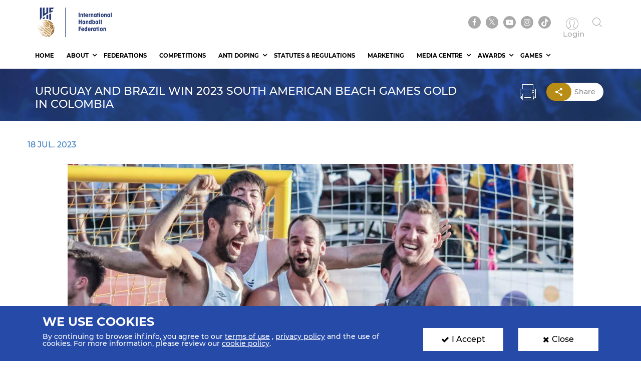

--- FILE ---
content_type: text/html; charset=UTF-8
request_url: https://www.ihf.info/media-center/news/uruguay-and-brazil-win-2023-south-american-beach-games-gold-colombia
body_size: 8419
content:
<!DOCTYPE html>
<html lang="en" dir="ltr" prefix="content: http://purl.org/rss/1.0/modules/content/  dc: http://purl.org/dc/terms/  foaf: http://xmlns.com/foaf/0.1/  og: http://ogp.me/ns#  rdfs: http://www.w3.org/2000/01/rdf-schema#  schema: http://schema.org/  sioc: http://rdfs.org/sioc/ns#  sioct: http://rdfs.org/sioc/types#  skos: http://www.w3.org/2004/02/skos/core#  xsd: http://www.w3.org/2001/XMLSchema# ">
<head>
          <!-- Global site tag (gtag.js) - Google Analytics -->
      <script>
        let ga_id = "G-L2DC7J793W";
        let ga_script = document.createElement('script');
        ga_script.setAttribute('src', 'https://www.googletagmanager.com/gtag/js?id='+ga_id);
        document.head.appendChild(ga_script);
        let gtag_script = document.createElement('script');
        gtag_script.text = "window.dataLayer = window.dataLayer || [];function gtag(){dataLayer.push(arguments);}gtag('js', new Date());gtag('config', '"+ga_id+"');";
        document.head.appendChild(gtag_script);
      </script>
    
    <meta charset="utf-8" />
<meta name="twitter:card" content="summary_large_image" />
<link rel="canonical" href="https://www.ihf.info/media-center/news/uruguay-and-brazil-win-2023-south-american-beach-games-gold-colombia" />
<meta name="description" content="The Brazilian women and Uruguayan men have won their respective competitions at the fifth edition of the South American Beach Games in Santa Marta, Colombia.

Beach handball took place from 14 to 17 July at the El Rodadero Multisport Park, with the Games event wrapping up with a closing ceremony later this week, on Friday 21 July.

Uruguay men improve on 2019 result to take title" />
<meta name="twitter:title" content="Uruguay and Brazil win 2023 South American Beach Games gold in Colombia" />
<meta name="twitter:description" content="The Brazilian women and Uruguayan men have won their respective competitions at the fifth edition of the South American Beach Games in Santa Marta, Colombia.

Beach handball took place from 14 to 17 July at the El Rodadero Multisport Park, with the Games event wrapping up with a closing ceremony later this week, on Friday 21 July.

Uruguay men improve on 2019 result to take title" />
<meta name="twitter:url" content="http://www.ihf.info/media-center/news/uruguay-and-brazil-win-2023-south-american-beach-games-gold-colombia" />
<meta name="twitter:image" content="https://www.ihf.info/sites/default/files/styles/news_details/public/2023-07/361853124_664884215681793_6556835688368912852_n.jpg?itok=in7yk6_F" />
<script>var pfHeaderImgUrl = '';var pfHeaderTagline = '';var pfdisableClickToDel  = ;var pfHideImages = ;var pfImageDisplayStyle = '';var pfDisablePDF = ;var pfDisableEmail = ;var pfDisablePrint = ;var pfCustomCSS = '';var pfPlatform = 'Drupal 8';(function(){var js, pf;pf = document.createElement('script');pf.type = 'text/javascript';pf.src='//cdn.printfriendly.com/printfriendly.js';document.getElementsByTagName('head')[0].appendChild(pf)})();</script>
<meta name="Generator" content="Drupal 8 (https://www.drupal.org)" />
<meta name="MobileOptimized" content="width" />
<meta name="HandheldFriendly" content="true" />
<meta name="viewport" content="width=device-width, initial-scale=1.0" />
<link rel="shortcut icon" href="/sites/default/files/favicon.ico" type="image/vnd.microsoft.icon" />
<link rel="alternate" hreflang="en" href="https://www.ihf.info/media-center/news/uruguay-and-brazil-win-2023-south-american-beach-games-gold-colombia" />
<link rel="revision" href="https://www.ihf.info/media-center/news/uruguay-and-brazil-win-2023-south-american-beach-games-gold-colombia" />

    <meta name="viewport" content="width=device-width, initial-scale=1.0" />
    <title>IHF | Uruguay and Brazil win 2023 South American Beach Games gold in Colombia</title>
    <link rel="stylesheet" media="all" href="/core/themes/stable/css/system/components/ajax-progress.module.css?t7b9yq" />
<link rel="stylesheet" media="all" href="/core/themes/stable/css/system/components/align.module.css?t7b9yq" />
<link rel="stylesheet" media="all" href="/core/themes/stable/css/system/components/autocomplete-loading.module.css?t7b9yq" />
<link rel="stylesheet" media="all" href="/core/themes/stable/css/system/components/fieldgroup.module.css?t7b9yq" />
<link rel="stylesheet" media="all" href="/core/themes/stable/css/system/components/container-inline.module.css?t7b9yq" />
<link rel="stylesheet" media="all" href="/core/themes/stable/css/system/components/clearfix.module.css?t7b9yq" />
<link rel="stylesheet" media="all" href="/core/themes/stable/css/system/components/details.module.css?t7b9yq" />
<link rel="stylesheet" media="all" href="/core/themes/stable/css/system/components/hidden.module.css?t7b9yq" />
<link rel="stylesheet" media="all" href="/core/themes/stable/css/system/components/item-list.module.css?t7b9yq" />
<link rel="stylesheet" media="all" href="/core/themes/stable/css/system/components/js.module.css?t7b9yq" />
<link rel="stylesheet" media="all" href="/core/themes/stable/css/system/components/nowrap.module.css?t7b9yq" />
<link rel="stylesheet" media="all" href="/core/themes/stable/css/system/components/position-container.module.css?t7b9yq" />
<link rel="stylesheet" media="all" href="/core/themes/stable/css/system/components/progress.module.css?t7b9yq" />
<link rel="stylesheet" media="all" href="/core/themes/stable/css/system/components/reset-appearance.module.css?t7b9yq" />
<link rel="stylesheet" media="all" href="/core/themes/stable/css/system/components/resize.module.css?t7b9yq" />
<link rel="stylesheet" media="all" href="/core/themes/stable/css/system/components/sticky-header.module.css?t7b9yq" />
<link rel="stylesheet" media="all" href="/core/themes/stable/css/system/components/system-status-counter.css?t7b9yq" />
<link rel="stylesheet" media="all" href="/core/themes/stable/css/system/components/system-status-report-counters.css?t7b9yq" />
<link rel="stylesheet" media="all" href="/core/themes/stable/css/system/components/system-status-report-general-info.css?t7b9yq" />
<link rel="stylesheet" media="all" href="/core/themes/stable/css/system/components/tabledrag.module.css?t7b9yq" />
<link rel="stylesheet" media="all" href="/core/themes/stable/css/system/components/tablesort.module.css?t7b9yq" />
<link rel="stylesheet" media="all" href="/core/themes/stable/css/system/components/tree-child.module.css?t7b9yq" />
<link rel="stylesheet" media="all" href="/core/themes/stable/css/views/views.module.css?t7b9yq" />
<link rel="stylesheet" media="all" href="/modules/contrib/printfriendly/css/printfriendly.css?t7b9yq" />
<link rel="stylesheet" media="all" href="/themes/ihf_theme/assets/css/bootstrap.min.css?t7b9yq" />
<link rel="stylesheet" media="all" href="/themes/ihf_theme/assets/css/slick.css?t7b9yq" />
<link rel="stylesheet" media="all" href="/themes/ihf_theme/assets/css/font-awesome.css?t7b9yq" />
<link rel="stylesheet" media="all" href="/themes/ihf_theme/assets/css/icomoon.css?t7b9yq" />
<link rel="stylesheet" media="all" href="/themes/ihf_theme/assets/css/style.css?t7b9yq" />

    
<!--[if lte IE 8]>
<script src="/core/assets/vendor/html5shiv/html5shiv.min.js?v=3.7.3"></script>
<![endif]-->

</head>
<body>
<a href="#main-content" class="visually-hidden focusable">
    Skip to main content
</a>

  <div class="dialog-off-canvas-main-canvas" data-off-canvas-main-canvas>
    <div class="layout-container">

    <header role="banner">
        
    </header>

    
    

    

    

    







    <main role="main">
        <a id="main-content" tabindex="-1"></a>
                <header>
    <div class="site-tools">
        <div class="container">
            <div class="row">
                <div class="col-xs-6 site-logo-mob">
                    <div class="site-logo">
                        <a href="/">
                                                        <img src="/themes/ihf_theme/assets/img/logo.png?876" alt="IHF logo">
                        </a>
                    </div>
                </div>
                <div class="col-xs-6 menuOption">
                    <div class="socialMedia ">
                        <ul class="links">
                            <div class="social-media">
                              <li><a href="https://www.facebook.com/ihfworldhandball" target="_blank" class="facebook"><i class="fa fa-facebook" aria-hidden="true"></i></a></li>
                              <li><a href="https://twitter.com/ihfhandball" target="_blank" class="twitter"><i class="fa fa-twitter" aria-hidden="true"></i></a></li>
                              <li><a href="https://www.youtube.com/channel/UCUhAEljbC3MwnI9-ueItMQA" target="_blank" class="youtube"><i class="fa fa-youtube-play" aria-hidden="true"></i></a></li>
                              <li><a href="https://www.instagram.com/ihfworldhandball" target="_blank" class="insta"><i class="fa fa-instagram" aria-hidden="true"></i></a></li>
                              <li class="tiktok"><a href="https://www.tiktok.com/@ihfworldhandball?_t=8fFEU4CZBLS&_r=1" target="_blank" class="tikto"><img src="/themes/ihf_theme/assets/img/tiktok.svg" class="fa"></a></li>
                            </div>

                                                            <li><a href="/user" class="log-in"><i class="icon-user1" aria-hidden="true"></i><span> Login </span></a></li>
                                                        <li><a href="" class="search"><i class="icon-search" aria-hidden="true"></i></a></li>
                        </ul>
                    </div>
                                          <div>
    <div class="search-block-form" data-drupal-selector="search-block-form" id="block-ihf-theme-search" role="search">
  
    
      <div id="IHF-search"><form action="/search/node" method="get" id="search-block-form" accept-charset="UTF-8">
  <div class="js-form-item form-item js-form-type-search form-item-keys js-form-item-keys form-no-label">
      <label for="edit-keys" class="visually-hidden">Search</label>
        <input title="Enter the terms you wish to search for." data-drupal-selector="edit-keys" type="search" id="edit-keys" name="keys" value="" size="15" maxlength="128" class="form-search" />

        </div>
<input data-drupal-selector="edit-submit" type="submit" id="edit-submit" value="Search" class="button js-form-submit form-submit" />

</form>
  </div>
  </div>

  </div>

                                    </div>
            </div>
        </div>
    </div>

            <div class="main-menu ihf-main-menu sf-menu">
            <div class="container">
                <div id="nav-icon3">
                    <span></span>
                    <span></span>
                    <span></span>
                    <span></span>
                </div>
                <div class="menu-link">
                    <nav role="navigation" aria-labelledby="block-personalmainmenu--2-menu" id="block-personalmainmenu--2">
                        <div class="menu sf-js-enabled" style="touch-action: pan-y;">
                                  <div>
    <div id="block-mainmenu">
  
    
      <ul>
                            <li class="">
            <a href="https://www.ihf.info/" class="is-active sf-with-ul">Home</a>
                    </li>

                                                <li class="expand active-parent sfHover sf-arrows">
            <a href="https://www.ihf.info/" class="is-active sf-with-ul">About</a>
                            <ul>
                    <div class="sf-mega container">
                                                                                                                        <div class="sf-mega-section">
                                        <ul>
                                            <li class="secondLevel menuHead expand active-parent">
                                                <a href="/" class="is-active sf-with-ul">About</a>
                                                <ul style="display: none;">

                                                    <li class="secondLevel listHead expand active-parent">
                                                                                                                    <a href="https://www.ihf.info/who-we-are" class="is-active sf-with-ul">Who We Are</a>
                                                                                                                <ul style="display: none;">
                                                                                                                            <li class="secondLevel ">
                                                                                                                                            <a href="https://www.ihf.info/about/congress" class="is-active">Congress</a>
                                                                                                                                    </li>
                                                                                                                            <li class="secondLevel ">
                                                                                                                                            <a href="https://www.ihf.info/about/president" class="is-active">President</a>
                                                                                                                                    </li>
                                                                                                                            <li class="secondLevel ">
                                                                                                                                            <a href="https://www.ihf.info/about/council" class="is-active">Council</a>
                                                                                                                                    </li>
                                                                                                                            <li class="secondLevel ">
                                                                                                                                            <a href="https://www.ihf.info/about/committee" class="is-active">Executive Committee</a>
                                                                                                                                    </li>
                                                                                                                            <li class="secondLevel ">
                                                                                                                                            <a href="https://www.ihf.info/about/commissions" class="is-active">Commissions</a>
                                                                                                                                    </li>
                                                                                                                            <li class="secondLevel ">
                                                                                                                                            <a href="https://www.ihf.info/about/working-groups" class="is-active">Working Groups</a>
                                                                                                                                    </li>
                                                                                                                            <li class="secondLevel ">
                                                                                                                                            <a href="https://www.ihf.info/about/adjudicating-body" class="is-active">Adjudicating bodies</a>
                                                                                                                                    </li>
                                                                                                                            <li class="secondLevel ">
                                                                                                                                            <a href="https://www.ihf.info/about/head-office" class="is-active">Head Office</a>
                                                                                                                                    </li>
                                                                                                                    </ul>

                                                    </li>
                                                </ul>

                                            </li>
                                        </ul>
                                    </div>
                                                                    <div class="sf-mega-section">
                                        <ul>
                                            <li class="secondLevel menuHead expand active-parent">
                                                <a href="/" class="is-active sf-with-ul">About</a>
                                                <ul style="display: none;">

                                                    <li class="secondLevel listHead expand active-parent">
                                                                                                                    <a href="#" class="is-active sf-with-ul">What we do</a>
                                                                                                                <ul style="display: none;">
                                                                                                                            <li class="secondLevel ">
                                                                                                                                            <a href="https://www.ihf.info/about/education" class="is-active">Education</a>
                                                                                                                                    </li>
                                                                                                                            <li class="secondLevel ">
                                                                                                                                            <a href="https://www.ihf.info/about/ihf-forums" class="is-active">IHF Forum For The Future of Handball</a>
                                                                                                                                    </li>
                                                                                                                            <li class="secondLevel ">
                                                                                                                                            <a href="https://www.ihf.info/about/job-posting" class="is-active">Job Offers and Requests</a>
                                                                                                                                    </li>
                                                                                                                            <li class="secondLevel ">
                                                                                                                                            <a href="https://www.ihf.info/about/ihf-bid" class="is-active">IHF Bid And Event Manual</a>
                                                                                                                                    </li>
                                                                                                                            <li class="secondLevel ">
                                                                                                                                            <a href="https://www.ihf.info/about/projects" class="is-active">Projects</a>
                                                                                                                                    </li>
                                                                                                                            <li class="secondLevel ">
                                                                                                                                            <a href="https://www.ihf.info/about/wheelchair" class="is-active">Wheelchair Handball</a>
                                                                                                                                    </li>
                                                                                                                    </ul>

                                                    </li>
                                                </ul>

                                            </li>
                                        </ul>
                                    </div>
                                                                                                        </div>
                </ul>
                    </li>

                            <li class="">
            <a href="https://www.ihf.info/federations" class="is-active sf-with-ul">Federations</a>
                    </li>

                            <li class="">
            <a href="https://www.ihf.info/competitions" class="is-active sf-with-ul">Competitions</a>
                    </li>

                                                <li class="expand active-parent sfHover sf-arrows">
            <a href="https://www.ihf.info/anti-doping" class="is-active sf-with-ul">Anti Doping</a>
                            <ul>
                    <div class="sf-mega container">
                                                                                                                        <div class="sf-mega-section">
                                        <ul>
                                            <li class="secondLevel menuHead expand active-parent">
                                                <a href="/" class="is-active sf-with-ul">Anti Doping</a>
                                                <ul style="display: none;">

                                                    <li class="secondLevel listHead expand active-parent">
                                                                                                                    <a href="https://www.ihf.info/anti-doping/documents/395" class="is-active sf-with-ul">Acronyms</a>
                                                                                                                <ul style="display: none;">
                                                                                                                    </ul>

                                                    </li>
                                                </ul>

                                            </li>
                                        </ul>
                                    </div>
                                                                    <div class="sf-mega-section">
                                        <ul>
                                            <li class="secondLevel menuHead expand active-parent">
                                                <a href="/" class="is-active sf-with-ul">Anti Doping</a>
                                                <ul style="display: none;">

                                                    <li class="secondLevel listHead expand active-parent">
                                                                                                                    <a href="https://www.ihf.info/anti-doping/documents/403" class="is-active sf-with-ul">Doping Control Form</a>
                                                                                                                <ul style="display: none;">
                                                                                                                    </ul>

                                                    </li>
                                                </ul>

                                            </li>
                                        </ul>
                                    </div>
                                                                    <div class="sf-mega-section">
                                        <ul>
                                            <li class="secondLevel menuHead expand active-parent">
                                                <a href="/" class="is-active sf-with-ul">Anti Doping</a>
                                                <ul style="display: none;">

                                                    <li class="secondLevel listHead expand active-parent">
                                                                                                                    <a href="https://www.ihf.info/anti-doping/documents/391" class="is-active sf-with-ul">Education</a>
                                                                                                                <ul style="display: none;">
                                                                                                                    </ul>

                                                    </li>
                                                </ul>

                                            </li>
                                        </ul>
                                    </div>
                                                                    <div class="sf-mega-section">
                                        <ul>
                                            <li class="secondLevel menuHead expand active-parent">
                                                <a href="/" class="is-active sf-with-ul">Anti Doping</a>
                                                <ul style="display: none;">

                                                    <li class="secondLevel listHead expand active-parent">
                                                                                                                    <a href="https://www.ihf.info/anti-doping/documents/393" class="is-active sf-with-ul">Injury &amp; Illness Projects</a>
                                                                                                                <ul style="display: none;">
                                                                                                                    </ul>

                                                    </li>
                                                </ul>

                                            </li>
                                        </ul>
                                    </div>
                                                                    <div class="sf-mega-section">
                                        <ul>
                                            <li class="secondLevel menuHead expand active-parent">
                                                <a href="/" class="is-active sf-with-ul">Anti Doping</a>
                                                <ul style="display: none;">

                                                    <li class="secondLevel listHead expand active-parent">
                                                                                                                    <a href="https://www.ihf.info/anti-doping/documents/399" class="is-active sf-with-ul">Prohibited List</a>
                                                                                                                <ul style="display: none;">
                                                                                                                    </ul>

                                                    </li>
                                                </ul>

                                            </li>
                                        </ul>
                                    </div>
                                                                    <div class="sf-mega-section">
                                        <ul>
                                            <li class="secondLevel menuHead expand active-parent">
                                                <a href="/" class="is-active sf-with-ul">Anti Doping</a>
                                                <ul style="display: none;">

                                                    <li class="secondLevel listHead expand active-parent">
                                                                                                                    <a href="https://www.ihf.info/anti-doping/documents/405" class="is-active sf-with-ul">Results And Violations</a>
                                                                                                                <ul style="display: none;">
                                                                                                                    </ul>

                                                    </li>
                                                </ul>

                                            </li>
                                        </ul>
                                    </div>
                                                                    <div class="sf-mega-section">
                                        <ul>
                                            <li class="secondLevel menuHead expand active-parent">
                                                <a href="/" class="is-active sf-with-ul">Anti Doping</a>
                                                <ul style="display: none;">

                                                    <li class="secondLevel listHead expand active-parent">
                                                                                                                    <a href="https://www.ihf.info/anti-doping/statistics" class="is-active sf-with-ul">Statistics</a>
                                                                                                                <ul style="display: none;">
                                                                                                                    </ul>

                                                    </li>
                                                </ul>

                                            </li>
                                        </ul>
                                    </div>
                                                                    <div class="sf-mega-section">
                                        <ul>
                                            <li class="secondLevel menuHead expand active-parent">
                                                <a href="/" class="is-active sf-with-ul">Anti Doping</a>
                                                <ul style="display: none;">

                                                    <li class="secondLevel listHead expand active-parent">
                                                                                                                    <a href="https://www.ihf.info/anti-doping/documents/397" class="is-active sf-with-ul">Therapeutic Use Exemption</a>
                                                                                                                <ul style="display: none;">
                                                                                                                    </ul>

                                                    </li>
                                                </ul>

                                            </li>
                                        </ul>
                                    </div>
                                                                    <div class="sf-mega-section">
                                        <ul>
                                            <li class="secondLevel menuHead expand active-parent">
                                                <a href="/" class="is-active sf-with-ul">Anti Doping</a>
                                                <ul style="display: none;">

                                                    <li class="secondLevel listHead expand active-parent">
                                                                                                                    <a href="https://www.ihf.info/anti-doping/videos" class="is-active sf-with-ul">Videos</a>
                                                                                                                <ul style="display: none;">
                                                                                                                    </ul>

                                                    </li>
                                                </ul>

                                            </li>
                                        </ul>
                                    </div>
                                                                    <div class="sf-mega-section">
                                        <ul>
                                            <li class="secondLevel menuHead expand active-parent">
                                                <a href="/" class="is-active sf-with-ul">Anti Doping</a>
                                                <ul style="display: none;">

                                                    <li class="secondLevel listHead expand active-parent">
                                                                                                                    <a href="https://www.ihf.info/anti-doping/documents/407" class="is-active sf-with-ul">WADA Code</a>
                                                                                                                <ul style="display: none;">
                                                                                                                    </ul>

                                                    </li>
                                                </ul>

                                            </li>
                                        </ul>
                                    </div>
                                                                    <div class="sf-mega-section">
                                        <ul>
                                            <li class="secondLevel menuHead expand active-parent">
                                                <a href="/" class="is-active sf-with-ul">Anti Doping</a>
                                                <ul style="display: none;">

                                                    <li class="secondLevel listHead expand active-parent">
                                                                                                                    <a href="https://www.ihf.info/anti-doping/documents/401" class="is-active sf-with-ul">Whereabouts</a>
                                                                                                                <ul style="display: none;">
                                                                                                                    </ul>

                                                    </li>
                                                </ul>

                                            </li>
                                        </ul>
                                    </div>
                                                                                                        </div>
                </ul>
                    </li>

                            <li class="">
            <a href="https://www.ihf.info/regulations-team-types/355" class="is-active sf-with-ul">Statutes &amp; Regulations</a>
                    </li>

                            <li class="">
            <a href="https://www.ihf.info/marketing-homepage" class="is-active sf-with-ul">Marketing</a>
                    </li>

                                                <li class="expand active-parent sfHover sf-arrows">
            <a href="https://www.ihf.info/media-center-home" class="is-active sf-with-ul">Media Centre</a>
                            <ul>
                    <div class="sf-mega container">
                                                                                                                        <div class="sf-mega-section">
                                        <ul>
                                            <li class="secondLevel menuHead expand active-parent">
                                                <a href="/" class="is-active sf-with-ul">Media Centre</a>
                                                <ul style="display: none;">

                                                    <li class="secondLevel listHead expand active-parent">
                                                                                                                    <a href="https://www.ihf.info/media-center/announcements" class="is-active sf-with-ul">Announcements</a>
                                                                                                                <ul style="display: none;">
                                                                                                                    </ul>

                                                    </li>
                                                </ul>

                                            </li>
                                        </ul>
                                    </div>
                                                                    <div class="sf-mega-section">
                                        <ul>
                                            <li class="secondLevel menuHead expand active-parent">
                                                <a href="/" class="is-active sf-with-ul">Media Centre</a>
                                                <ul style="display: none;">

                                                    <li class="secondLevel listHead expand active-parent">
                                                                                                                    <a href="https://www.ihf.info/media-center/gallery" class="is-active sf-with-ul">Gallery</a>
                                                                                                                <ul style="display: none;">
                                                                                                                    </ul>

                                                    </li>
                                                </ul>

                                            </li>
                                        </ul>
                                    </div>
                                                                    <div class="sf-mega-section">
                                        <ul>
                                            <li class="secondLevel menuHead expand active-parent">
                                                <a href="/" class="is-active sf-with-ul">Media Centre</a>
                                                <ul style="display: none;">

                                                    <li class="secondLevel listHead expand active-parent">
                                                                                                                    <a href="https://www.ihf.info/media-centre/magazines" class="is-active sf-with-ul">IHF Magazines</a>
                                                                                                                <ul style="display: none;">
                                                                                                                    </ul>

                                                    </li>
                                                </ul>

                                            </li>
                                        </ul>
                                    </div>
                                                                    <div class="sf-mega-section">
                                        <ul>
                                            <li class="secondLevel menuHead expand active-parent">
                                                <a href="/" class="is-active sf-with-ul">Media Centre</a>
                                                <ul style="display: none;">

                                                    <li class="secondLevel listHead expand active-parent">
                                                                                                                    <a href="https://www.ihf.info/media-center-media-services" class="is-active sf-with-ul">Media Services</a>
                                                                                                                <ul style="display: none;">
                                                                                                                    </ul>

                                                    </li>
                                                </ul>

                                            </li>
                                        </ul>
                                    </div>
                                                                    <div class="sf-mega-section">
                                        <ul>
                                            <li class="secondLevel menuHead expand active-parent">
                                                <a href="/" class="is-active sf-with-ul">Media Centre</a>
                                                <ul style="display: none;">

                                                    <li class="secondLevel listHead expand active-parent">
                                                                                                                    <a href="https://www.ihf.info/media-center/news" class="is-active sf-with-ul">News</a>
                                                                                                                <ul style="display: none;">
                                                                                                                    </ul>

                                                    </li>
                                                </ul>

                                            </li>
                                        </ul>
                                    </div>
                                                                                                        </div>
                </ul>
                    </li>

                                                <li class="expand active-parent sfHover sf-arrows">
            <a href="https://www.ihf.info/about/ihf-awards" class="is-active sf-with-ul">Awards</a>
                            <ul>
                    <div class="sf-mega container">
                                                                                                                        <div class="sf-mega-section">
                                        <ul>
                                            <li class="secondLevel menuHead expand active-parent">
                                                <a href="/" class="is-active sf-with-ul">Awards</a>
                                                <ul style="display: none;">

                                                    <li class="secondLevel listHead expand active-parent">
                                                                                                                    <a href="https://www.ihf.info/about/ihf-awards" class="is-active sf-with-ul">IHF Awards</a>
                                                                                                                <ul style="display: none;">
                                                                                                                    </ul>

                                                    </li>
                                                </ul>

                                            </li>
                                        </ul>
                                    </div>
                                                                    <div class="sf-mega-section">
                                        <ul>
                                            <li class="secondLevel menuHead expand active-parent">
                                                <a href="/" class="is-active sf-with-ul">Awards</a>
                                                <ul style="display: none;">

                                                    <li class="secondLevel listHead expand active-parent">
                                                                                                                    <a href="https://www.ihf.info/media-center/gallery/awards" class="is-active sf-with-ul">Media Gallery</a>
                                                                                                                <ul style="display: none;">
                                                                                                                    </ul>

                                                    </li>
                                                </ul>

                                            </li>
                                        </ul>
                                    </div>
                                                                    <div class="sf-mega-section">
                                        <ul>
                                            <li class="secondLevel menuHead expand active-parent">
                                                <a href="/" class="is-active sf-with-ul">Awards</a>
                                                <ul style="display: none;">

                                                    <li class="secondLevel listHead expand active-parent">
                                                                                                                    <a href="https://www.ihf.info/media-center/news/awards" class="is-active sf-with-ul">News</a>
                                                                                                                <ul style="display: none;">
                                                                                                                    </ul>

                                                    </li>
                                                </ul>

                                            </li>
                                        </ul>
                                    </div>
                                                                                                        </div>
                </ul>
                    </li>

                                                <li class="expand active-parent sfHover sf-arrows">
            <a href="https://www.ihf.info/games/triviaquestions" class="is-active sf-with-ul">Games</a>
                            <ul>
                    <div class="sf-mega container">
                                                                                                                        <div class="sf-mega-section">
                                        <ul>
                                            <li class="secondLevel menuHead expand active-parent">
                                                <a href="/" class="is-active sf-with-ul">Games</a>
                                                <ul style="display: none;">

                                                    <li class="secondLevel listHead expand active-parent">
                                                                                                                    <a href="https://www.ihf.info/games/be-a-manager" class="is-active sf-with-ul">Be A Manager</a>
                                                                                                                <ul style="display: none;">
                                                                                                                    </ul>

                                                    </li>
                                                </ul>

                                            </li>
                                        </ul>
                                    </div>
                                                                    <div class="sf-mega-section">
                                        <ul>
                                            <li class="secondLevel menuHead expand active-parent">
                                                <a href="/" class="is-active sf-with-ul">Games</a>
                                                <ul style="display: none;">

                                                    <li class="secondLevel listHead expand active-parent">
                                                                                                                    <a href="https://www.ihf.info/games/prediction-game" class="is-active sf-with-ul">Prediction</a>
                                                                                                                <ul style="display: none;">
                                                                                                                    </ul>

                                                    </li>
                                                </ul>

                                            </li>
                                        </ul>
                                    </div>
                                                                    <div class="sf-mega-section">
                                        <ul>
                                            <li class="secondLevel menuHead expand active-parent">
                                                <a href="/" class="is-active sf-with-ul">Games</a>
                                                <ul style="display: none;">

                                                    <li class="secondLevel listHead expand active-parent">
                                                                                                                    <a href="https://www.ihf.info/games/triviaquestions" class="is-active sf-with-ul">Trivia</a>
                                                                                                                <ul style="display: none;">
                                                                                                                    </ul>

                                                    </li>
                                                </ul>

                                            </li>
                                        </ul>
                                    </div>
                                                                                                        </div>
                </ul>
                    </li>

    </ul>
  </div>

  </div>

                        </div>
                                                                                                                                                                                                                                                                                                                                                                                                                                                                                                                                                                                                                                                                                                                                                                                                                                                                                                                                                                                                                                                                                                                                                                                                                                                                                                                                                                                                                                                                                                                                                                                                                                                                                                                                                                                                                                                                                                                                                                                                                                                                                                                                                                                                                                                                                                                                                                                                                                                                                                                                                                                                                                                                                                                                                                                                                                                                                                                                                                                                                                                                                                                                                                                                                                                                                                                                                                                                                                                                                                                                                                                                                                                                                                                                                                    </nav>
                </div>
            </div>
        </div>
        </header>
<style>
  .search-block-form.contextual-region {
    position: unset;
  }
  .fa.fa-twitter::before{
    content:"𝕏";
    font-size:1.2em;
  }
</style>
        

        <div class="layout-content">
                              <div>
    <div id="block-ihf-theme-page-title">
  
    
      <section class="topHeader">
  <div class="container">
    <div class="row">
      <div class="col-md-9 col-sm-8 col-xs-12">
        <h2><span>Uruguay and Brazil win 2023 South American Beach Games gold in Colombia</span>
</h2>
      </div>
      <div class="col-md-3 col-sm-4 col-xs-12 text-right topHeaderIcon">
                  <a href="#" onclick="window.print(); return false;" class="icon-print" aria-hidden="true"></a>
                <a href="#" class="shareIcon"><i class="icon-share-symbol" aria-hidden="true"></i>share</a>

        <div id = "social-share"  class ="social-items hidden animated bounceInUp" >
          <!-- AddToAny BEGIN -->
          <div class="a2a_kit a2a_kit_size_32 a2a_default_style" data-a2a-url="http://www.ihf.info/media-center/news/uruguay-and-brazil-win-2023-south-american-beach-games-gold-colombia">
                        <a class="a2a_button_facebook"></a>
            <a class="a2a_button_twitter"></a>
          </div>
          <script async src="https://static.addtoany.com/menu/page.js"></script>
          <!-- AddToAny END -->

        </div>
      </div>


    </div>
  </div>
</section>

  </div>

  </div>

            
                        
                              <div>
    
  </div>

            
            
            
            <div class="container">
                <div class="row">
                    <div>  <div>
    <div data-drupal-messages-fallback class="hidden"></div><div id="block-ihf-theme-content">
  
    
      
<section class="newsDetails card iconWithDate">
    <div class="container">
        <div class="row">
            
                                    <p class="topDate">18 Jul. 2023</p>
                                                                    <div class="col-lg-12 newsBody">
                <img src="/sites/default/files/styles/news_details/public/2023-07/361853124_664884215681793_6556835688368912852_n.jpg?itok=in7yk6_F" alt="Uruguay and Brazil win 2023 South American Beach Games gold in Colombia" class="img-responsive topImage">
                <div class="newsText">
                    
            <div><p class="text-align-justify">The Brazilian women and Uruguayan men have won their respective competitions at the fifth edition of the South American Beach Games in Santa Marta, Colombia.</p>

<p class="text-align-justify">Beach handball took place from 14 to 17 July at the El Rodadero Multisport Park, with the Games event wrapping up with a closing ceremony later this week, on Friday 21 July.</p>

<p class="text-align-justify"><strong>Uruguay men improve on 2019 result to take title</strong></p>

<p class="text-align-justify">Uruguay won four of their five games on their way to the title 2-0, only being taken to a shoot-out once by Venezuela in their final preliminary group game.</p>

<p class="text-align-justify">In total, nine teams played 22 games in the men’s competition, with the initial stage seeing two preliminary groups. Argentina in group A won all four games to finish top, closely followed by Chile in second. T<a href="https://archive.ihf.info/en-us/mediacentre/news/newsdetails.aspx?ID=6419">itle-holders Brazil</a>, with a much-changed squad missing some key players, lost two of their group games – against Argentina and Chile – to finish third and miss out on a medal chance.</p>

<p class="text-align-justify">In the smaller group B, Uruguay with three wins from three, moved through to the semi-finals, where they were joined by runners-up Venezuela.</p>

<p class="text-align-justify">The knock-out games proved one-sided with Argentina squeezing past Venezuela 7:2 in their shoot-out semi-final win the only tight encounter. Uruguay overcame Chile with ease 2-0 (17:10, 20:14) in their last four matches.</p>

<p class="text-align-justify">The Chilean side were able to recover in their bronze medal match, defeating the Venezuelans 2-0 (20:18, 22:16). The final itself saw Uruguay move up one medal from 2019, with a comfortable 2-0 (26:20, 22:18) victory.</p>

<p class="text-align-justify"><strong>Argentina women dethroned by Brazil</strong></p>

<p class="text-align-justify">After a historic defeat of Brazil back on home sand in 2019 at the last South American Beach Games, <a href="https://archive.ihf.info/en-us/mediacentre/news/newsdetails.aspx?ID=6419">title-holders Argentina</a> could not defend their crown, losing against perennial rivals Brazil in the final, who won all five of their games on the way to the top of the podium.</p>

<p class="text-align-justify">The women’s competition at Santa Marta 2023 featured seven teams split across two groups, with 14 games played in the same format as the men’s competition.</p>

<p class="text-align-justify">With two wins from two in their preliminary group, Argentina topped group A, followed by Venezuela, who only needed a win against Chile in the group of three to join the Argentinean side in the semi-finals.</p>

<p class="text-align-justify">In Group B, with their perfect record, Brazil went through to the last four as group winners, joined by Uruguay, who won three of their four games.</p>

<p class="text-align-justify">While Brazil saw off Venezuela with ease in their semi-final 2-0 (19:12, 17:10), Argentina had a nervy match against Uruguay, losing the first set, before bouncing back and securing a medal with a 7:4 shoot-out win. The Uruguayans did enough to recover for a medal, seeing off Venezuela for bronze, but needing a 7:4 shoot-out win to do it.</p>

<p class="text-align-justify">And so it was a repeat of the 2019 final, but instead of Argentina winning via a shoot-out like they did four years ago (7:6), it was Brazil who won instead (7:4) after their rivals missed their third and fourth attempts. Like her winning point which secured the first set, it was down to Brazilian newcomer, 21-year-old, left back Mariane Guimaraes to score the single point to decide the title and she did – 2-1 (19:18, 12:14, SO 7:4).</p>

<p class="text-align-justify"><strong>Final ranking</strong></p>

<p class="text-align-justify"><em>Men</em></p>

<p class="text-align-justify">1. Uruguay</p>

<p class="text-align-justify">2. Argentina</p>

<p class="text-align-justify">3. Chile</p>

<p class="text-align-justify">4. Venezuela, 5. Brazil, 6. Paraguay, 7. Colombia, 8. Ecuador</p>

<p class="text-align-justify"><em>Women</em></p>

<p class="text-align-justify">1. Brazil</p>

<p class="text-align-justify">2. Argentina</p>

<p class="text-align-justify">3. Uruguay</p>

<p class="text-align-justify">4. Venezuela, 5. Paraguay, 6. Chile, 7. Colombia</p>

<p class="text-align-justify">For more information on Santa Marta 2023 visit: https://www.santamarta2023.com/</p>

<p><em>Photo: @surasantamarta2023</em></p>
</div>
      
                </div>
            </div>

                                                            </div>
    </div>
</section>

  </div>
<div class="views-element-container" id="block-views-block-forum-ihf-forum-news-block">
  
    
      <div class="js-view-dom-id-a70f67abf40c1a7c94afe15836a16893217445b87928c8eeaab39bc955311918">
  
  
  

  
  
  

    

  
  

  
  
</div>

  </div>

  </div>
</div>
                </div>
            </div>

            
            
            
            
            
            
                    </div>


        
        <footer>
        <div class="topFooter">
        <div class="container no-padding">
            <div class="row">
                <div class="col-md-3 col-sm-12 partnersTitle">
                    <h3> IHF Partners <span>Thanks to our great supporters.</span></h3>
                </div>
                <div class="col-md-9 col-sm-12 partnersSlider ">
                    <a href="http://www.gerflor.com/" target="_blank" class="sliderItem"><img src="/themes/ihf_theme/assets/img/partners/3-new.jpg"></a>
                    <a href="https://hummel.net/" target="_blank" class="sliderItem"><img src="/themes/ihf_theme/assets/img/partners/5-new.jpg"></a>
                    <a href="https://sportfive.com/" target="_blank" class="sliderItem"><img src="/themes/ihf_theme/assets/img/partners/2-new.jpg?223"></a>
                    <a href="http://www.molten.co.jp/sports/en/handball/index.html" target="_blank" class="sliderItem"><img src="/themes/ihf_theme/assets/img/partners/1m-new.jpg"></a>
                                    </div>
            </div>
        </div>
    </div>
    <div class="bottomFooter">
        <div class="container no-padding">
            <div class="row">
                <div class="col-md-8 col-sm-6 col-xs-12">
                    <div class="footerLogo">
                        <img src="/themes/ihf_theme/assets/img/small-logo.png?223">
                        <img src="/themes/ihf_theme/assets/img/footer-logo.png">
                    </div>
                    <p>All rights reserved © 2026 IHF</p>
                    <ul>
                                                <li><a href="/sitemap">Sitemap</a></li>
                                                <li><a href="/privacy-statement">Privacy Statement</a></li>
                                                <li><a href="/terms-of-use">Terms of Use</a></li>
                                                <li><a href="/contact-us">Contact Us</a></li>
                                                <li><a href="/ihf-mobile-app">Mobile Apps</a></li>
                    </ul>
                </div>
                                      <div>
    <div class="newsletter-form-id" data-drupal-selector="newsletter-form-id" id="block-newsletterblock">
  
    
      <form action="/media-center/news/uruguay-and-brazil-win-2023-south-american-beach-games-gold-colombia" method="post" id="newsletter-form-id" accept-charset="UTF-8">
  <div class="col-md-4 col-sm-6 col-xs-12 no-padding">
    <div class="newsLetter">
        <h3>SIGN UP FOR OUR NEWSLETTER</h3>
        <div class="subTitle">Submit your email address below to get our latest news.</div>
        <div class="input-group hide-label"><div class="js-form-item form-item js-form-type-textfield form-item-email js-form-item-email form-no-label">
        <input class="form-control form-text required" placeholder="Enter your mail here..." data-drupal-selector="edit-email" type="text" id="edit-email" name="email" value="" size="60" maxlength="128" required="required" aria-required="true" />

        </div>
<input class="btn-secondary-color btn button js-form-submit form-submit" data-drupal-selector="edit-submit-nl" type="submit" id="edit-submit-nl" name="op" value="Send" />
</div><div class="status_message"></div><input autocomplete="off" data-drupal-selector="form-hbvmxqv5lagqjl29wqf4akwrq4anezcde-ztko2h-bc" type="hidden" name="form_build_id" value="form-HBvmxQV5lAGqjl29wqf4aKwRQ4anEZcDE_ZtKo2H_bc" />
<input data-drupal-selector="edit-newsletter-form-id" type="hidden" name="form_id" value="newsletter_form_id" />

    </div>
</div>

</form>

  </div>

  </div>

                                                                                                                                                                                                                                                            </div>
        </div>
    </div>
</footer>

                      <div>
    <div id="block-cookiesblock">
  
    
      <section class="cookies" id="cookie">
    <div class="container cookies-container">
        <div class="row">
            <div class="col-md-8">
                <h2>We use cookies</h2>
                <p>
                    <p>By continuing to browse ihf.info, you agree to our <a class="white-color" href="/terms-of-use" style="text-decoration:underline" title="terms of use">terms of use</a> , <a class="white-color" href="/privacy-statement" style="text-decoration:underline" title="privacy policy">privacy policy</a> and the use of cookies. For more information, please review our <a class="white-color" href="/cookies" style="text-decoration:underline" title="cookie policy">cookie policy</a>.</p>

                </p>
            </div>
            <div class="col-md-2">
                <a class="accept-cookies-btn"><i class="fa fa-check" aria-hidden="true"></i>I Accept</a>
            </div>
          <div class="col-md-2">
            <a class="close-cookies-btn"><i class="fa fa-times" aria-hidden="true"></i>Close</a>
          </div>
        </div>
    </div>
</section>

  </div>

  </div>

        
        
        
    </main>

    
</div>
  </div>


<script type="application/json" data-drupal-selector="drupal-settings-json">{"path":{"baseUrl":"\/","scriptPath":null,"pathPrefix":"","currentPath":"node\/140617","currentPathIsAdmin":false,"isFront":false,"currentLanguage":"en","currentQuery":{"q":"\/media-center\/news\/uruguay-and-brazil-win-2023-south-american-beach-games-gold-colombia"}},"pluralDelimiter":"\u0003","suppressDeprecationErrors":true,"ajaxPageState":{"libraries":"core\/drupal.ajax,core\/html5shiv,core\/jquery.form,ihf_about\/coach-project,ihf_about\/education-courses,ihf_about\/olympic-solidarity,ihf_about\/player-project,ihf_competitions\/sse-live-scores,ihf_theme\/bootstrap,ihf_theme\/filestyle,ihf_theme\/fontawesome,ihf_theme\/icomoon,ihf_theme\/jquery-progressbar,ihf_theme\/scrollreveal,ihf_theme\/slick,ihf_theme\/styles,ihf_theme\/superfish,printfriendly\/printfriendly-libraries,system\/base,views\/views.module","theme":"ihf_theme","theme_token":null},"ajaxTrustedUrl":{"form_action_p_pvdeGsVG5zNF_XLGPTvYSKCf43t8qZYSwcfZl2uzM":true,"\/media-center\/news\/uruguay-and-brazil-win-2023-south-american-beach-games-gold-colombia?q=\/media-center\/news\/uruguay-and-brazil-win-2023-south-american-beach-games-gold-colombia\u0026ajax_form=1":true,"\/search\/node":true},"ajax":{"edit-submit-nl":{"callback":"::submitNewsletter","event":"mousedown","keypress":true,"prevent":"click","url":"\/media-center\/news\/uruguay-and-brazil-win-2023-south-american-beach-games-gold-colombia?q=\/media-center\/news\/uruguay-and-brazil-win-2023-south-american-beach-games-gold-colombia\u0026ajax_form=1","dialogType":"ajax","submit":{"_triggering_element_name":"op","_triggering_element_value":"Send"}}},"user":{"uid":0,"permissionsHash":"8c7a41f823ec0393823bda349758fdbbbbc9ceb93827a578f0354be314bd7c44"}}</script>
<script src="/core/assets/vendor/jquery/jquery.min.js?v=3.5.1"></script>
<script src="/core/assets/vendor/jquery-once/jquery.once.min.js?v=2.2.3"></script>
<script src="/core/misc/drupalSettingsLoader.js?v=8.9.20"></script>
<script src="/core/misc/drupal.js?v=8.9.20"></script>
<script src="/core/misc/drupal.init.js?v=8.9.20"></script>
<script src="/modules/custom/ihf_about/js/players-project.js?t7b9yq"></script>
<script src="/modules/custom/ihf_about/js/coach-project.js?t7b9yq"></script>
<script src="/modules/custom/ihf_about/js/olympic-solidarity.js?t7b9yq"></script>
<script src="/modules/custom/ihf_about/js/education-courses.js?t7b9yq"></script>
<script src="/themes/ihf_theme/assets/js/bootstrap.min.js?t7b9yq"></script>
<script src="/themes/ihf_theme/assets/js/slick.js?t7b9yq"></script>
<script src="/themes/ihf_theme/assets/js/superfish.js?t7b9yq"></script>
<script src="/themes/ihf_theme/assets/js/jQuery-plugin-progressbar.js?t7b9yq"></script>
<script src="/themes/ihf_theme/assets/js/main.js?t7b9yq"></script>
<script src="/themes/ihf_theme/assets/js/scrollreveal.min.js?t7b9yq"></script>
<script src="/themes/ihf_theme/assets/js/bootstrap-filestyle.min.js?t7b9yq"></script>
<script src="/modules/custom/ihf_core/js/eventsource.polyfill.min.js?t7b9yq"></script>
<script src="/modules/custom/ihf_competitions/js/sse-live-scores.js?t7b9yq"></script>
<script src="/core/assets/vendor/jquery-form/jquery.form.min.js?v=4.22"></script>
<script src="/core/misc/progress.js?v=8.9.20"></script>
<script src="/core/misc/ajax.js?v=8.9.20"></script>
<script src="/core/themes/stable/js/ajax.js?v=8.9.20"></script>

<script>(function(){function c(){var b=a.contentDocument||a.contentWindow.document;if(b){var d=b.createElement('script');d.innerHTML="window.__CF$cv$params={r:'9bf59431aff039cc',t:'MTc2ODY1MDAzOA=='};var a=document.createElement('script');a.src='/cdn-cgi/challenge-platform/scripts/jsd/main.js';document.getElementsByTagName('head')[0].appendChild(a);";b.getElementsByTagName('head')[0].appendChild(d)}}if(document.body){var a=document.createElement('iframe');a.height=1;a.width=1;a.style.position='absolute';a.style.top=0;a.style.left=0;a.style.border='none';a.style.visibility='hidden';document.body.appendChild(a);if('loading'!==document.readyState)c();else if(window.addEventListener)document.addEventListener('DOMContentLoaded',c);else{var e=document.onreadystatechange||function(){};document.onreadystatechange=function(b){e(b);'loading'!==document.readyState&&(document.onreadystatechange=e,c())}}}})();</script></body>
</html>
